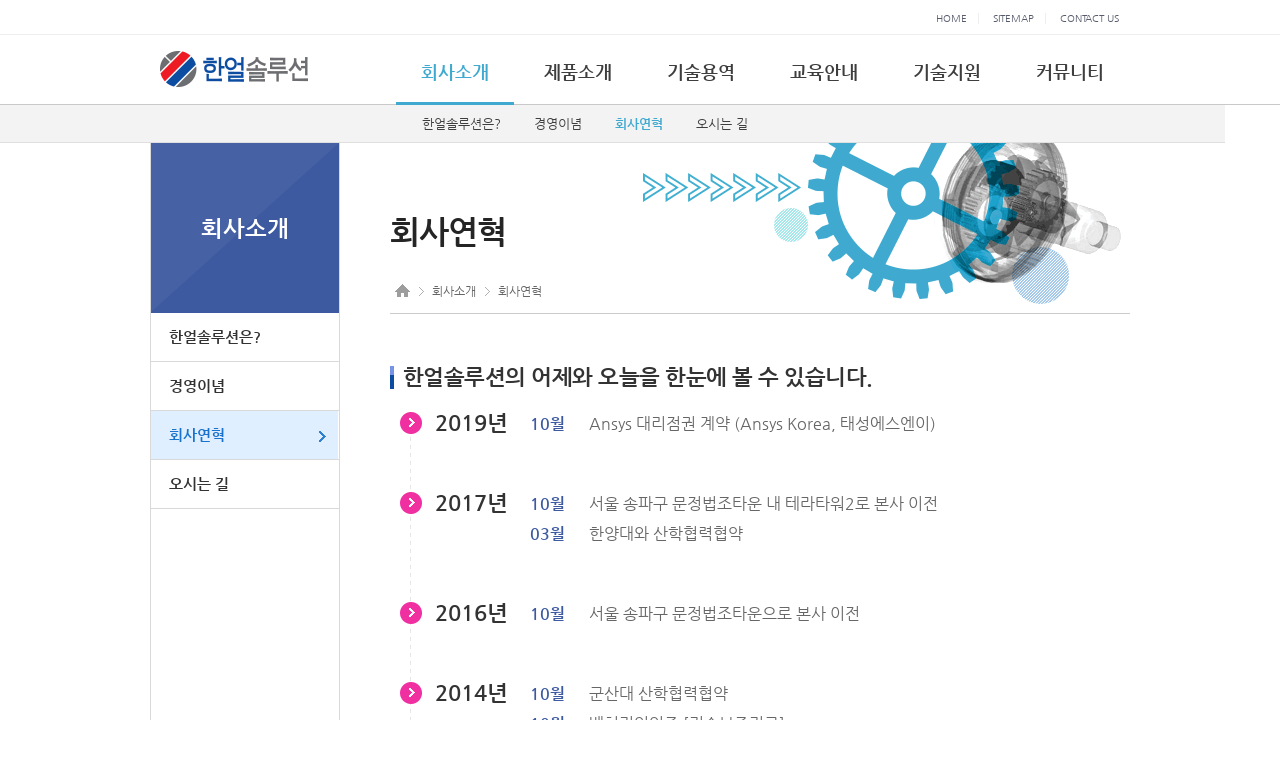

--- FILE ---
content_type: text/html
request_url: https://www.ihaneol.kr/company3.html?1700565897
body_size: 3287
content:
<!DOCTYPE html>
<html><head>
<meta http-equiv="Content-Type" content="text/html; charset=utf-8" />
<meta http-equiv="cache-control" content="no-cache">
<meta http-equiv="pragma" content="no-cache">
<meta http-equiv="expires" content="0" />
<meta http-equiv="X-UA-Compatible" content="IE=edge" />
<meta name="viewport" content="width=device-width, initial-scale=1, minimum-scale=1">

<!-- 검색에 표시할 페이지 설명 -->
<meta name="description" content="CAE 제품공급, 해석용역, DAFUL, PIAnO, AFDEX, CAE, 동역학, 구조, 동적구조, 단조 해석, 동해석, 최적화">

<title>한얼솔루션</title>
<!--[if lt IE 9]>
<script src="http://html5shim.googlecode.com/svn/trunk/html5.js"></script>
<script src="https://css3-mediaqueries-js.googlecode.com/svn/trunk/css3-mediaqueries.js"></script>
<![endif]-->
<link rel="stylesheet" type="text/css" href="/css/common.css?1768755616">
<link rel="stylesheet" type="text/css" href="/css/meanmenu.css" media="all" />
<link rel="stylesheet" type="text/css" href="/css/jquery.bxslider.css" />
<link rel="stylesheet" type="text/css" href="/css/tab.css" />
<script src="/js/jquery-1.8.3.min.js"></script>
<script type="text/javascript" src="/js/jquery-ui.min.js"></script>
<script type="text/javascript" src="/js/jquery.slimscroll.min.js"></script>
<script type="text/javascript" src="/js/jquery.meanmenu.js"></script>
<script type="text/javascript" src="/js/jquery.bxslider.js"></script>
<script type="text/javascript" src="/js/jquery.backgroundSize.js"></script>
<script type="text/javascript" src="/js/common2.js"></script>
<script type="text/javascript" src="/js/popup.js"></script>
<script type="text/javascript">
jQuery(document).ready(function () {
  $('.bxslider').bxSlider({
	auto: true,
	autoHover: true,
	pause: 2000
  });
  $('#mainvisual ul li').css({backgroundSize:"cover"});
});
</script>
<script language="JavaScript">
  <!--
  function setCookie( name, value, expiredays ) { 
   var todayDate = new Date(); 
    todayDate.setDate( todayDate.getDate() + expiredays ); 
    document.cookie = name + "=" + escape( value ) + "; path=/; expires=" + todayDate.toGMTString() + ";" 
   } 

  function closePop() { 
   if ( document.pop_form.chkbox.checked ){ 
    setCookie( "maindiv", "done" , 1 ); 
   } 
   document.all['pop'].style.visibility = "hidden";
  }
  //-->  
</script>




<style>
 #pop{ background:#fff;
  width:569px;  
  position:absolute; top:30px; left:45px; text-align:center; 
  border:1px solid #ccc; z-index:200000000}
 .close { display:block; position:relative; height:39px; background:#0949a0; text-align:right; width:100%}
 .close > # { display:inline-block; position:absolute; top:0; right:0}
 .close div{ display:inline-block; vertical-align:middle;}
 #check{font-size:12px; font-family:'돋움'; padding-left:70px;}
 #close{font-size:13px;  font-weight:bold;}




</style>
</head>

<body oncontextmenu="return false" onselectstart="return false" ondragstart="return false">



<div id="wrap">








  <h1><a href="/index.html?1768755616"><img src="/images/common/logo.gif" alt="Home"></a></h1>
  <header id="header">
    <ul id="toplink">
      <li><a href="/index.html?1768755616">HOME</a></li>
      <li><a href="/sitemap.html?1768755616">SITEMAP</a></li>
      <li><a href="/company4.html?1768755616">CONTACT US</a></li>
          </ul>

    <nav id="nav">
      <ul id="topmenu">
        <li><a href="/company1.html?1768755616">회사소개</a>
          <ul class="menu1">
            <li><a href="/company1.html?1768755616">한얼솔루션은?</a></li>
            <li><a href="/company2.html?1768755616">경영이념</a></li>
            <li><a href="/company3.html?1768755616">회사연혁</a></li>
            <li><a href="/company4.html?1768755616">오시는 길</a></li>
          </ul>
        </li>
        <li><a href="/product1.html?1768755616">제품소개</a>
          <ul class="menu2">
            <li><a href="/estimate.html?1768755616">견적문의</a></li>
            <li><a href="/product1.html?1768755616">Ansys Motion</a></li>
            <li><a href="/product4.html?1768755616">ANSYS</a></li>
            <li><a href="/product2.html?1768755616">PIAnO</a></li>
            <li><a href="/product3.html?1768755616">AFDEX</a></li>
          </ul>
        </li>
        <li><a href="/tech1.html?1768755616">기술용역</a>
          <ul class="menu3">
            <li><a href="/tech1.html?1768755616">해석기술</a></li>
            <li><a href="/tech2.html?1768755616">통합설계</a></li>
          </ul>
        </li>
        <li><a href="/bbs/board.php?bo_table=calendar&1768755616">교육안내</a>
          <ul class="menu4">
            <li><a href="/bbs/board.php?bo_table=calendar&1768755616">교육일정</a></li>
            <li><a href="/education2.html?1768755616">교육과정소개</a></li>
            <li><a href="/bbs/write.php?bo_table=request&1768755616">교육참가신청</a></li>
          </ul>        
        </li>
        <li><a href="/support1.html?1768755616">기술지원</a></li>
        <li><a href="/community.html?1768755616">커뮤니티</a></li>
      </ul>
    </nav>
  </header>
  <div class="spaceie7"></div>
<script type="text/javascript">
jQuery(document).ready(function () {
  $.initmenu(1,3);
});
</script>
  <div id="subContent">
    <div id="subNavWrap">
      <h2></h2>
      <ul>
        <li><a href="company1.html?1768755616">한얼솔루션은?</a></li>
        <li><a href="company2.html?1768755616">경영이념</a></li>
        <li><a href="company3.html?1768755616">회사연혁</a></li>
        <li><a href="company4.html?1768755616">오시는 길</a></li>
      </ul>
    </div>

    <div id="contentWrap">

      <div id="subhead" class="s_visual1">
	        <h3>회사연혁</h3>
        <ul>
          <li><img src="images/common/linemap_home.gif" alt="홈" /></li>
          <li>회사소개</li>
          <li>회사연혁</li>
        </ul>
      </div>

      <div id="content">
        <h4><span>한얼솔루션의 어제와 오늘을 한눈에 볼 수 있습니다.</span></h4>
      <div class="history">


        <!--2017-->
        <dl>
            <dt class="year">2019년</dt>            
            <dd class="month">
                <dfn>10월</dfn>
                <span>Ansys 대리점권 계약 (Ansys Korea, 태성에스엔이)</span>
            </dd>          
		</dl>       
        <!--2017-->
        <dl>
            <dt class="year">2017년</dt>            
            <dd class="month">
                <dfn>10월</dfn>
                <span>서울 송파구 문정법조타운 내 테라타워2로 본사 이전</span>
            </dd>  
            <dd class="month">
                <dfn>03월</dfn>
                <span>한양대와 산학협력협약</span>
            </dd>            
		</dl>
       
       
        <!--2016-->
        <dl>
            <dt class="year">2016년</dt>            
            <dd class="month">
                <dfn>10월</dfn>
                <span>서울 송파구 문정법조타운으로 본사 이전</span>
            </dd>            
		</dl>
        
        

        <!--2014-->
        <dl>
            <dt class="year">2014년</dt>            
            <dd class="month">
                <dfn>10월</dfn>
                <span>군산대 산학협력협약</span>
            </dd>            
            <dd class="month">
                <dfn>10월</dfn>
                <span>벤처기업인증 [기술보증기금]</span>
            </dd>
            <dd class="month">
                <dfn>10월</dfn>
                <span>한경대 산학협력협약</span>
            </dd>
		</dl>
        <!--2012-->
        <dl>
            <dt class="year">2012년</dt>            
            <dd class="month">
                <dfn>03월</dfn>
                <span>AFDEX 대리점권 계약 (MFRC사)</span>
            </dd>            
            <dd class="month">
                <dfn>03월</dfn>
                <span>가천대 산학협력협약</span>
            </dd>
		</dl>
        <!--2010-->
        <dl>
            <dt class="year">2010년</dt>            
            <dd class="month">
                <dfn>03월</dfn>
                <span>연구개발서비스업 등록 [교육과학기술부, 한국연구개발서비스협회]</span>
            </dd>            
            <dd class="month">
                <dfn>03월</dfn>
                <span>소프트웨어사업자 등록 [지식경제부, 한국소프트웨어산업협회]</span>
            </dd>
            <dd class="month">
                <dfn>03월</dfn>
                <span>현대기아자동차 기술협력업체 등록</span>
            </dd>
            <dd class="month">
                <dfn>02월</dfn>
                <span>기업부설연구소 인증 [교육과학기술부, 산기협]</span>
            </dd>
            <dd class="month">
                <dfn>01월</dfn>
                <span>PIAnO 대리점권 계약 (Pidotech사)</span>
            </dd>
            <dd class="month">
                <dfn>01월</dfn>
                <span>DAFUL 총판권 계약 (Virtual Motion사)</span>
            </dd>
            <dd class="month">
                <dfn>01월</dfn>
                <span>기업부설연구소 설립</span>
            </dd>
		</dl>
        <!--2009-->
        <dl>
            <dt class="year">2009년</dt>            
            <dd class="month">
                <dfn>12월</dfn>
                <span>㈜한얼솔루션 법인 설립 (경기도 성남시)</span>
            </dd>            

		</dl>
        
        
        
        
      </div>
      </div>

    </div>
  </div>
  
  <div id="footer">
    <div class="footerbtn">
      <div class="btnForum"><a href="http://cafe.daum.net/dafulforum" target="_blank">한얼 카페<img src="/images/main/btn_go1.gif"></a></div>
      <div class="btnBlog"><a href="https://haneolsolution-ansysmotion.tistory.com/" target="_blank">한얼 블로그<img src="/images/main/btn_go2.gif"></a></div>
      <div class="btnBlank"></div>
      <div class="btnSite">RELATED SITES<img src="/images/main/btn_selarrow.gif">
        <ul>
          <li><a href="http://cafe.daum.net/dafulforum" target="_blank">한얼 카페</a></li>
          <li><a href="https://haneolsolution-ansysmotion.tistory.com/" target="_blank">한얼 블로그</a></li>
          <li><a href="https://www.ansys.com/ko-kr/products/structures/ansys-motion" target="_blank">Ansys Motion</a></li>
          <li><a href="https://www.pidotech.com/" target="_blank">PIDOTECH</a></li>
          <li><a href="http://afdex.com/" target="_blank">MFRC</a></li>
        </ul>
      </div>
    </div>
    <div class="copyright">
      <h3><img src="/images/main/footer_logo.gif" /></h3>
      <p>05854 서울특별시 송파구 송파대로 201 테라타워2 B동 705, 706호 (문정동) / TEL : 070-8666-4295~9 / FAX : 031-629-6110<br>
      상호 : (주)한얼솔루션 / 사업자등록번호 : 129-86-40608 / 대표 : 양경덕<br>
      <span>COPYRIGHT(C) HANEOL SOLUTION. ALL RIGHTS RESERVED.</span></p>
    </div>
  </div>

</div>

</body>
</html>

--- FILE ---
content_type: text/css
request_url: https://www.ihaneol.kr/css/common.css?1768755616
body_size: 9060
content:
@charset "utf-8";



/* 나눔고딕 웹폰트 설정 */

@font-face {

  font-family: 'Nanum Gothic';

  font-style: normal;

  font-weight: 700;

  src: url(../font/NanumGothic-Bold.eot);

  src: url(../font/NanumGothic-Bold.eot?#iefix) format('embedded-opentype'),

       url(../font/NanumGothic-Bold.woff2) format('x-woff2'),

       url(../font/NanumGothic-Bold.woff) format('woff'),

       url(../font/NanumGothic-Bold.ttf) format('truetype');

}

@font-face {

  font-family: 'Nanum Gothic';

  font-style: normal;

  font-weight: 400;

  src: url(../font/NanumGothic-Regular.eot);

  src: url(../font/NanumGothic-Regular.eot?#iefix) format('embedded-opentype'),

       url(../font/NanumGothic-Regular.woff2) format('x-woff2'),

       url(../font/NanumGothic-Regular.woff) format('woff'),

       url(../font/NanumGothic-Regular.ttf) format('truetype');

}

@font-face {

  font-family: 'Nanum Gothic';

  font-style: normal;

  font-weight: 800;

  src: url(../font/NanumGothic-ExtraBold.eot);

  src: url(../font/NanumGothic-ExtraBold.eot?#iefix) format('embedded-opentype'),

       url(../font/NanumGothic-ExtraBold.woff2) format('x-woff2'),

       url(../font/NanumGothic-ExtraBold.woff) format('woff'),

       url(../font/NanumGothic-ExtraBold.ttf) format('truetype');

}



* {font-family:'Nanum Gothic'; margin: 0; padding: 0; outline: 0; }



/** * Eric Meyer's Reset CSS v2.0 (http://meyerweb.com/eric/tools/css/reset/) * http://cssreset.com */

html, body, div, span, applet, object, iframe,h1, h2, h3, h4, h5, h6, p, blockquote, pre,a, abbr, acronym, address, big, cite, code,del, dfn, em, img, ins, kbd, q, s, samp,small, strike, strong, sub, sup, tt, var,b, u, i, center,dl, dt, dd, ol, ul, li,fieldset, form, label, legend,table, caption, tbody, tfoot, thead, tr, th, td,article, aside, canvas, details, embed, figure, figcaption, footer, header, hgroup, menu, nav, output, ruby, section, summary,time, mark, audio, video { margin: 0; padding: 0; border: 0; font-size: 100%; font: inherit; vertical-align: baseline; font-family:'Nanum Gothic'; }



/* HTML5 display-role reset for older browsers */

article, aside, details, figcaption, figure, footer, header, hgroup, menu, nav, section { display: block;}

body { line-height: 1;}

ol, ul { list-style: none;}

blockquote, q { quotes: none;}

blockquote:before, blockquote:after,q:before, q:after { content: ''; content: none;}

table { border-collapse: collapse; border-spacing: 0;}

body { color: #e5e5e5; font-size: 12px; background:#fff;}

h1, h2 { font-weight: 300; margin:0 0 15px 0;}

#wrap > h1 {font-size: 36px; letter-spacing: -1px; line-height: 100%; }



h2 {font-size: 24px;}

p {margin: 0 0 15px 0;}

a {color: #3e3e3e; text-decoration:none}

label { vertical-align:middle;}

.clear { clear:both; }



html { -webkit-text-size-adjust: none; -webkit-font-smoothing: aliased;}



.fclear:after { content:" "; height:0; display:block; visibility:hidden; clear:both; }

* html .fclear { height:1%; }

.fclear { display:block; min-height:1%;}









#wrap { width:100%; height:100%; overflow:hidden;}

#wrap > h1 { position:fixed; left:50%; top:51px; width:148px; margin-left:-480px; z-index:1000000;}

#header { position:fixed; left:0; top:0; width:100%; border-bottom:1px solid #c9c9c9; height:67px; z-index:1000; background: url(../images/common/header_line.gif) repeat-x #fff; padding-top:37px;}

#toplink { width:980px;  text-align:right; margin:-36px auto 0;}

#toplink li {display:inline-block; zoom:1; *display:inline; margin:0; padding:0; height:35px; line-height:35px; vertical-align: middle; font-size:10.3px; }

#toplink li a { color:#555b6b; border-right:1px solid #eee; padding:0 11px; margin:0; text-decoration:none;}

#toplink li a:hover { color:#3fa9d0;}

#toplink li:last-child a { border-right:none;}

#header #nav { width:980px; margin:16px auto 0; position:relative;}

/*#header #nav #cssmenu { position:absolute; right:0; top:0;}*/

#header #nav #topmenu {position:absolute; right:0; top:10px; height:80px;}

#header #nav #topmenu > li { display:inline-block; zoom:1; *display:inline; margin:0; padding:0; vertical-align:top; border:1px solid #fff;}

#header #nav #topmenu > li > a { text-decoration:none; padding:10px 25px 20px; font-size:18px; font-weight:bold; *line-height:22px; }

#header #nav #topmenu > li > a.menuon { color:#3fa9d0; border-bottom:4px solid #3fa9d0;}

/*#header #nav #topmenu > li ul { display:none;}*/

#header #nav #topmenu > li > ul { display:none; position:fixed; left:0; top:105px; width:100%; height:37px; border-bottom:1px solid #dfdfdf; background:#f3f3f3; text-align:center;}

#header #nav #topmenu > li > ul > li { display:inline-block; zoom:1; *display:inline; font-size:13px; height:37px; line-height:37px;text-align:center;}

#header #nav #topmenu > li > ul > li a { font-size:13px; font-weight:normal; text-decoration:none; padding:0 15px;}

#header #nav #topmenu > li > ul > li a:hover { color:#3fa9d0; font-weight:bold;}

#header #nav #topmenu > li > ul > li > a.on { color:#3fa9d0; font-weight:bold;}

/*교육안내 서브 메뉴*/
.menu1{margin-left:-55px;}
.menu2{padding-left:60px;}
.menu4{padding-left:186px}
.menu3{padding-left:60px}



#mainvisual { margin:105px 0 0; height:630px; background:url(../images/main/mainvisual_bg.jpg) no-repeat center top;}

#mainvisual ul { }

#mainvisual ul li { background:url(../images/main/mainvisual_p1_bg.png) no-repeat; background-size:contain; position:absolute;}

#mainvisual ul li:first-child {padding:1px 12px 12px 1px; left:50%; margin-left:-656px; top:260px;}

#mainvisual ul li:first-child + li {padding:0 10px 10px 0; left:50%; margin-left:-400px; top:140px;}

#mainvisual ul li:first-child + li + li {padding:0 6px 6px 0; left:50%; margin-left:-192px; top:298px;}



#mainvisual ul li img { margin:1px 0 0 1px;}

#mainvisual p { font-size:62px; font-weight:800; color:#000; position:absolute; top:275px; left:50%; width:460px; }

#mainvisual p.small { font-size:28px; font-weight:600; color:#0c4da2; position:absolute; top:345px; left:50%; margin-left:106px; width:350px; *width:400px;}



#maincontent { background:#f2f2f2; height:317px; font-size:0; *padding-bottom:90px;}

#maintile { width:735px; position:absolute; top:505px; left:50%; margin-left:-367px;}

#maintile > div {display:inline-block; zoom:1; *display:inline; margin:0; padding:0; width:245px; height:230px; vertical-align:top; }

#maintile .productwrap { width:490px; height:230px; overflow:hidden; padding:0;}

#maintile .productwrap h3 { background:#e9ebee; color:#283c7b; font-weight:bold; height:33px; padding-left:17px; line-height:33px; font-weight:bold; font-size:16px; }

#maintile .noticewrap { font-size:12px; background:#797986;}

#maintile .noticewrap h3 { color:#fff; font-size:20px; font-weight:bold; margin:40px 0 0 25px; width:195px; position:relative; text-align:left;}

#maintile .noticewrap h3 span { font-size:10px; font-weight:normal; position:absolute; right:0; top:7px;}

#maintile .noticewrap h3 span img { vertical-align:middle;}

#maintile .noticewrap ul { margin:30px 0 0 27px;}

#maintile .noticewrap ul li { background:url(../images/main/bl_notice.gif) no-repeat 0 5px; padding-left:7px; padding-bottom:13px; text-align:left;width:200px; text-overflow:ellipsis; overflow:hidden; white-space:nowrap;}

#maintile .noticewrap ul li a { font-size:12px; text-decoration:none; letter-spacing:-0.3px; }

#maintile .noticewrap ul li a:link, #maintile .noticewrap ul li a:visited {color:#b6b6bc; text-decoration:none; }

#maintile .noticewrap ul li a:active, #maintile .noticewrap ul li a:hover {color:#fff; text-decoration:underline; }

#maintile .noticewrap #subjectload { width:1px; height:1px; overflow:hidden; font-size:0;}

#maintile .blank { display:none;}

#footer { background:#5e5e69; height:138px; font-size:0;}

#footer .footerbtn { width:980px; margin:0 auto;}

#footer .footerbtn div { height:39px; width:245px; display:inline-block; zoom:1; *display:inline; vertical-align:top; text-align:right; background:#4f4f59; }

#footer .footerbtn div > a { height:39px; line-height:39px;padding:0 14%; width:72%; display:inline-block; zoom:1; *display:inline; font-size:15px; color:#fff; font-weight:bold; text-decoration:none; margin:0 auto; text-align:left;}

#footer .footerbtn div a img { vertical-align:middle; float:right; margin-top:10px; *margin-top:-30px; }

#footer .footerbtn div.btnForum { background:#ed1c24;}

#footer .footerbtn div.btnBlog { background:#3fa9d0;}

#footer .footerbtn div.btnSite { background:#000000; float:right; font-size:13px; color:#b8b8b8; line-height:39px; text-align:left; text-indent:30px; cursor:pointer; position:relative; *margin-top:-39px;}

#footer .footerbtn div.btnSite img { float:right; margin:18px 20px 0 0; *margin-top:-22px;}

#footer .footerbtn div.btnSite ul { position:absolute; bottom:39px; left:0; background:#777784; width:100%; display:none;}

#footer .footerbtn div.btnSite ul li { border-bottom:1px solid #ccc;}

#footer .footerbtn div.btnSite ul li a {font-size:12px; font-weight:normal; padding:0; text-decoration:none; color:#fff; }



#footer .copyright { clear:both; width:980px; margin:20px auto 0;}

#footer .copyright h3 { float:left; width:167px;}

#footer .copyright p { float:left; color:#eeeeef; font-size:12px; line-height:17px; margin:0;}

#footer .copyright p span { color:#acacac; font-size:11px; display:inline-block; zoom:1; *display:inline; margin:4px 0 0 0; }



#subContent:after { content:" "; height:0; display:block; visibility:hidden; clear:both; }

* html #subContent { height:1%; }

#subContent { display:block; min-height:1%; width:980px; margin:142px auto 0; border-left:#d9d9d9 solid 1px; border-top:1px solid #d9d9d9;}



#subContent #subNavWrap { width:188px; float:left;}

#subContent #subNavWrap h2 { background-image: url(../images/common/subNav_bg.gif); background-repeat:no-repeat; background-size:100% 100%; width:100%; height:170px; line-height:170px; text-align:center; color:#fff; font-weight:bold; font-size:23px; margin:0;}

#subContent #subNavWrap ul { margin:0; padding:0; width:100%;}

#subContent #subNavWrap ul li { width:100%; border-bottom:1px solid #d9d9d9;}

#subContent #subNavWrap ul li a:link, #subContent #subNavWrap ul li a:visited { display:inline-block; zoom:1; *dispaly:inline; padding:15px 12% 15px 10%; font-size:15px; color:#333333; text-decoration:none; width:78%; font-weight:bold; line-height:18px;}

#subContent #subNavWrap ul li a:hover, #subContent #subNavWrap ul li a:active { color:#1972cd; font-weight:bold;}

#subContent #subNavWrap ul li.on a { background: url(../images/common/subNav_arrow.gif) 94% 55% #dfefff no-repeat; color:#1972cd; font-weight:bold;}

#subContent #contentWrap { float:left; width:740px; border-left:#d9d9d9 solid 1px; padding-left:50px; display:block;}

#subContent #contentWrap #subhead { position:relative; display:block; background-image:url(''); background-repeat:no-repeat; background-position:top right; background-size:100%; width:100%; height:170px; border-bottom:1px solid #cccccc;}



#subContent #contentWrap #subhead.s_visual1 { background-image:url(../images/common/subHead1.gif);}

#subContent #contentWrap #subhead.s_visual2 { background-image:url(../images/common/subHead2.gif);}

#subContent #contentWrap #subhead.s_visual3 { background-image:url(../images/common/subHead3.gif);}

#subContent #contentWrap #subhead.s_visual4 { background-image:url(../images/common/subHead4.gif);}

#subContent #contentWrap #subhead.s_visual5 { background-image:url(../images/common/subHead5.gif);}









#subContent #contentWrap #subhead h3 { position:absolute; top:72px; left:0; font-size:32px; color:#252525; font-weight:bold; letter-spacing:-1px;}

#subContent #contentWrap #subhead ul { position:absolute; top:142px; left:0; }

#subContent #contentWrap #subhead ul li { display:inline-block; zoom:1; *display:inline; background: url(../images/common/linemap_arrow.gif) right 2px  no-repeat; padding:0 14px 0 5px; color:#666666;}

#subContent #contentWrap #subhead ul li img { vertical-align:middle; margin-top:-3px;}

#subContent #contentWrap #subhead ul li:last-child { background:none; }

#subContent #contentWrap #content { margin:0 auto; padding:20px 0 60px !important; color:#333;}

#subContent #contentWrap #content h4 { margin:0 auto; font-size:22px; font-weight:bold; color:#3d59a0; margin-bottom:15px; line-height:35px; letter-spacing:-0.5px; margin-top:25px}

#subContent #contentWrap #content h4 > span { font-size:22px; font-weight:bold; color:#333333; margin-bottom:15px; line-height:32px; letter-spacing:-0.5px; background: url(../images/company/bullet_1.gif) 0 2px no-repeat; padding-left:13px}

.product_contents > .text > span {font-size: 18px;color: #3fa9d0;font-weight: bold;}

.product_list > dt {font-size: 14px;color: #333;margin-left: 0;line-height: 30px;padding-left: 10px;position: relative;background: url(../images/product/bullet_1.gif) 0 13px no-repeat;font-weight: bold;}



#subContent #contentWrap #content h5.productH5 { margin:35px 0 15px 15px;}

#subContent #contentWrap #content p { margin:0 auto; width:100%; font-size:14px; color:#3e3e3e; line-height:24px;}

#subContent #contentWrap #content p.sign {width:94%; margin:40px 0 30px 0; text-align:right; }

#subContent #contentWrap #content p.tt_comment {width:92%; color:#666; font-size:13px; line-height:20px; margin:0 auto; margin-bottom:15px; font-weight:mormal; background:#f9f9f9; padding:8px 15px; border:1px solid #efefef}





/*서브컨텐츠 기타*/

.greyline {width:100%; height:5px; background:#f5f5f5; margin:25px 0 }

.philosophy_img {text-align:center;}

.philosophy_img > img {width:75%; max-width:80%; margin:0 auto}



/*회사연혁*/

.history {background: url(../images/company/bullet_3.gif) 20px 0 repeat-y; padding-top:-25px}

#content > .history > dl {width:100%; position:relative; margin-bottom:50px; }

#content > .history > dl:after {display: block; content:""; clear: both;}

#content > .history > dl > dt { position:absolute; left:10px; top:3px;  font-size:22px; display:block; color:#333; font-weight:bold; background: url(../images/company/bullet_2.gif) 0 0 no-repeat; padding:0 25px 0 35px;}

#content > .history > dl > dt:after {display: block; content:""; clear: both;}

#content > .history > dl > dd {  margin-left:155px; text-indent:-30px; display:block; color:#666; font-size:16px; line-height:30px;padding-left:45px;}

#content > .history > dl > dd:after {display: block; content:""; clear: both;}

#content > .history> dl > .month > dfn { display:inline-block; width:auto; margin-right:20px; color:#3d59a0; font-weight:bold;}





/*오시는길*/

.location {width:100%;  background:#f5f5f5;}

.tbl_location {width:100%; max-width:740px;  font-size:0.65em; text-align:center; border-collapse:collapse; margin-top:50px; border-top:2px solid #5e5e5e}

.tbl_location th {padding:18px 18px; color:#fff; font-weight:bold; line-height:18px;}

.tbl_location th:last-child { border-right:none;}

.tbl_location td {padding:8px 18px;  background:#fff;border-right:1px solid #e6e6e6; border-bottom:1px solid #e6e6e6; text-align:left; line-height:1.5em; font-weight:bold; vertical-align:middle}

.tbl_location td:last-child {border-right:none}

.tbl_location .title { background:#eff5f8; font-weight:bold; color:#444; font-size:14px; text-align:center}

.tbl_location .contents { background:#fff; color:#777; font-size:14px; font-weight:normal}

.traffic1 { margin-top:40px; margin-bottom:15px; margin-left:15px}

.traffic1 > p { background: url(../images/company/bullet_bus.gif) 0 2px no-repeat; padding-left:35px; font-weight:bold; font-size:19px !important; color:#333; line-height:35px !important; vertical-align:middle}

.traffic1 > ul {font-size:14px !important; font-weight:normal; color:#777; line-height:20px; }

.traffic1 > ul > li { display:inline-block; text-indent:-10px; padding-left:50px}

.traffic2 { margin-top:20px; margin-bottom:50px; margin-left:15px}

.traffic2 > p { background: url(../images/company/bullet_car.gif) 0 2px no-repeat; padding-left:35px; font-weight:bold; font-size:19px !important; color:#333; line-height:35px !important; vertical-align:middle}

.traffic2 > ul {font-size:14px !important; font-weight:normal; color:#777; line-height:20px;}

.traffic2 > ul > li { display:inline-block; text-indent:-10px; padding-left:50px}

#haneolMap {border:1px solid #000; height:400px; margin:0; display:block; overflow:hidden;}



/*제품소개*/

.product_wrap { width:100%; margin:0 auto; padding:0; border-left:1px solid #efefef; border-right:1px solid #efefef}

.product_contents {width:97%; margin:0 auto; margin-bottom:50px;}

.product_contents > .text {width:60%;float:left; margin:0 auto; color:#666; font-size:12px; line-height:21px}

.product_contents > .text > span {font-size:18px; color:#3fa9d0; font-weight:bold}

.product_contents > .img {width:37%; float:right; border:1px solid #efefef; margin-right:10px}

.product_contents > .img > img {width:100%; height:auto}

.product_list {margin:0 auto; padding:0; border:0; margin-left:20px}

.product_list > dt {font-size:14px; color:#333; margin-left:0; line-height:30px ; padding-left:10px; position:relative; background: url(../images/product/bullet_1.gif) 0 13px no-repeat; font-weight:bold; *margin-top:20px}
.product_list > dd {font-size:12px ; margin-left:15px; line-height:16px; font-weight:normal; color:#777}
.product_list > dd > ul li { padding-left:10px; position:relative; background: url(../images/product/bullet_2.gif) 0 13px no-repeat; font-size:11px;}
.product_images {margin-left:12px; vertical-align:top}
.product_images2 {margin-left:12px;}
.product_images3 {width:100%; max-width: 571px}
.product_images4, .product_images5, .product_images6 {margin-left:12px;}
.product_wrap1 {width:50%; float:left}
.product_wrap2 {width:50%; float:right}



/*기술용역*/

.tech_list { margin:0 auto; font-weight:bold; font-size:16px; color:#666; margin-bottom:20px }

.tech_list > li { list-style:none; line-height:22px; background: url(../images/tech/bullet_1.gif) 0 8px no-repeat; padding-left:10px; vertical-align:middle}

.tech_img  {width:100%; text-align:left;}

.tech_img > img {width:40%; margin-right:15px; margin-bottom:15px; border:3px solid #dfefff}

.gallery2 {width:640px !important; margin:0 auto}




.bxslider2 > li > img { width:100%}



/*커뮤니티*/

.community_list {width:98%; text-align:left; margin:0 auto; font-weight:bold; font-size:15px; color:#3d59a0;  background: url(../images/community/img_community1_.gif) right bottom no-repeat #f9f9f9;  *background: url(../images/community/img_community1_.gif) right bottom no-repeat #f9f9f9; padding:30px 0; background-size:180px; }





.community_list > li { list-style:none; line-height:22px; background:url(../images/tech/bullet_1.gif) 20px 12px no-repeat; padding-left:30px; vertical-align:middle;}

.community_go {font-size:16px; color:#fff; background:#88a1e3;  padding:3px 10px; margin-left:10px}

.community_cotnents { color:#333; font-size:14px; padding-left:20px; line-height:18px; margin-bottom:20px; margin-top:-20px}

.community_list2 {width:98%; text-align:left; margin:0 auto; font-weight:bold; font-size:15px; color:#3d59a0; margin-bottom:20px; background: url(../images/community/img_community2_.gif) right bottom no-repeat #f9f9f9; *background: url(../images/community/img_community2_.gif) right bottom no-repeat #f9f9f9;padding:60px 0; background-size:170px; }

.community_list2 > li { list-style:none; line-height:22px; background:url(../images/tech/bullet_1.gif) 20px 12px no-repeat; padding-left:30px; vertical-align:middle;}



/*교육안내*/

.education_list {width:100%; text-align:left; margin:0 auto; font-weight:bold; font-size:15px; color:#666; margin-bottom:20px;padding:15px 0 0 20px;}

.education_list > li {ist-style:none; line-height:22px; background: url(../images/education/bullet_2.gif) 20px 8px no-repeat; padding-left:104px; vertical-align:middle; text-indent:-73px;}

.education_list > li > span {color:#777;}

.education_bullet { background:url(../images/education/bullet_1.gif) 0 0 no-repeat; padding-left:22px; line-height:20px; font-size:16px; font-weight:bold}

.line { border-top:1.5px dotted #ccc; width:90%}



.tbl_education { display:inline-table; width:100%; max-width:740px; margin:0 auto; border-collapse:collapse; border-top:2px solid #3080d2; color:#777; margin-bottom:30px; text-align:center}

.tbl_education th {padding:8px 6px;font-weight:bold; font-size:12px; border-collapse:collapse;background:#dfefff; font-weight:bold; color:#444; border-right:1px solid #d0dfe7; vertical-align: middle; white-space: nowrap}

.tbl_education td {padding:20px 6px;background:#fff; border-right:1px solid #e6e6e6; border-bottom:1px solid #e6e6e6;line-height:15px; font-weight:bold; vertical-align:middle;  border-collapse:collapse; font-size: 11px; white-space: nowrap; font-size: 14px; color: #333;}

.tbl_education td.grey_bg { background:#f8fafc;}

.tbl_education td.black {padding:10px 0 ;color:#3d59a0; font-size:14px}

.tbl_education td.left { text-align:left; padding-left:10px}


.tbl_education2 { display:none;width:100%; max-width:740px; margin:0 auto; border-collapse:collapse; border-top:2px solid #5e5e5e; color:#777; margin-bottom:30px; text-align:center}

.tbl_education2 th {padding:8px 10px;font-weight:bold; font-size:12px; border-collapse:collapse !; background:#eff5f8; font-weight:bold; color:#444; border-right:1px solid #d0dfe7;}

.tbl_education2 td {padding:4px 0 ;background:#fff; border-right:1px solid #e6e6e6; border-bottom:1px solid #e6e6e6;line-height:15px; font-weight:bold; vertical-align:middle;  border-collapse:collapse;}

.tbl_education2 td.grey_bg { background:#f8fafc;}

.tbl_education2 td.month { text-align:left}

.tbl_education2 td.title {padding:8px 10px;font-weight:bold; font-size:12px; border-collapse:collapse;background:#eff5f8; font-weight:bold; color:#444; border-right:1px solid #d0dfe7; text-align:center}



.tbl_education3 { display:none;width:100%; max-width:740px; margin:0 auto; border-collapse:collapse; border-top:2px solid #333; color:#777; margin-bottom:20px; text-align:center}

.tbl_education3 th {font-weight:bold; font-size:12px; border-collapse:collapse;background:#eff5f8; font-weight:bold; color:#444; border-right:1px solid #d0dfe7;}

.tbl_education3 td {padding:6px 10px; background:#fff; border-right:1px solid #e6e6e6; border-left:1px solid #e6e6e6; border-bottom:1px solid #e6e6e6;line-height:15px; font-weight:normal; vertical-align:middle;  border-collapse:collapse;}

.tbl_education3 td span { display:inline-block;}

.tbl_education3 td.grey_bg { padding:8px 10px;background:#f8fafc; font-size:14px; font-weight:bold;}

.tbl_education3 td.black {color:#3d59a0}

.tbl_education3 td.month { text-align:left}

.tbl_education3 td.title {padding:10px 10px;font-weight:bold; font-size:16px; border-collapse:collapse;background:#dfefff; font-weight:600; color:#444; border-right:1px solid #d0dfe7; text-align:center}
.tbl_education3 td.title strong {font-weight: 800}
.tbl_education3 td span { font-weight:bold; padding:0 10px;}


.tbl_education4 td p { padding:0 10px !important; color: #666 !important; font-weight: normal !important;font-size: 12px !important; text-align: left !important; line-height: 1.4 !important; width: auto !important;}
.tbl_education4 td strong {font-weight:bold; color: #333;}
/*사이트맵*/

.sitemap {width:30%; margin:30px 10px 30px 10px; display:inline-block; *zoom:1; *display:inline; vertical-align:top; text-align:center}

.sitemap > p { /*background:url(../images/common/bullet_1.gif) left bottom no-repeat #f6f6f6*/ background:#f6f6f6; border-top:2px solid #7794e4; height:32px; border-bottom:1px solid #ddd; font-weight:bold; font-size:20px; color:#333; margin:0 auto; padding-top:5px}

.sitemap > ul { margin:0 auto;}

.sitemap > ul > li { background:#fff; border-bottom:1px solid #ddd; font-size:13px; line-height:30px; color:#666}

.educationinfo {text-align:right; margin-top: 20px; color: #3d59a0;}
.educationinfo strong {font-weight:800; color: #fff; background: #3d59a0; border-radius:30px; padding: 5px 10px;  display: inline-block;}
.educationinfo > img {vertical-align: middle; margin-top: -2px;}

#ui-datepicker-div { position:absolute; left:-1000px;}







/*20151210 김지연작업*/

/*교육안내 > 교육과정소개*/

.product_contents2 {width:100%;}

.product_contents2 span {font-size:18px; color:#3fa9d0; font-weight:bold; line-height:30px; vertical-align:top; display:none; }

.product_contents2 .subfont {font-size:14px; color:#3b778c!important; font-weight:bold; margin-bottom:5px !important; display:inline-block !important; width:400px !important;  line-height:30px!important; margin-left:10px !important}

.text2 {width:100%; float:none}

.product_list4 {margin:0 auto; padding:0;  margin-left:20px; width:100%; vertical-align:top}

.product_list4 dt {font-size:14px; color:#333; margin-left:0; line-height:16px ; padding-left:10px; position:relative; background: url(../images/product/bullet_1.gif) 0 5px no-repeat; font-weight:bold; *margin-top:20px; display:inline-block; vertical-align:top; margin-bottom:10px}

.product_list4 dd {font-size:12px ; margin-left:15px; line-height:16px; font-weight:normal; color:#777; display:inline-block; vertical-align:top; margin-bottom:10px}


/*제품소개 >  DAFUL*/

 p.tt_comment {width:92%; color:#666; font-size:13px; line-height:20px; margin:0 auto; margin-bottom:15px; font-weight:mormal; background:#f9f9f9; padding:8px 15px; border:1px solid #efefef}




 





@media only screen and (max-width: 780px) {
	.ansyslist {width:49%;}
}

@media only screen and (max-width: 640px) {
	.ansyslist {width:100%; padding-bottom: 20px;height:auto;}
}

@media only screen and (max-width: 980px) {

/* 980px 이하 */

#wrap > h1 { position:fixed; left:20px; margin-left:0;}

#toplink { width:95%;}

#header #nav { width:95%; margin:16px auto 0; position:relative;}

/*#header #nav #cssmenu { position:absolute; right:0; top:0;}*/

#header #nav #topmenu {position:absolute; right:0; top:10px;}

#header #nav #topmenu > li { display:inline-block; zoom:1; *display:inline; margin:0; padding:0;}

#header #nav #topmenu > li > a { padding:10px 20px 22px; font-size:16px;}

#header #nav #topmenu > li > a:hover { color:#3fa9d0; border-bottom:4px solid #3fa9d0;}


#mainvisual { margin:105px 0 0; height:630px; background: url(../images/main/mainvisual_bg.jpg) no-repeat center top;}

#mainvisual ul li { background:url(../images/main/mainvisual_p1_bg.png) no-repeat; background-size:contain; position:absolute;}

#mainvisual ul li:first-child {padding:1px 12px 12px 1px; left:50%; margin-left:-486px; top:190px;}

#mainvisual ul li:first-child img { width:300px; height:auto;}

#mainvisual ul li:first-child + li {padding:0 10px 10px 0; left:50%; margin-left:-223px; top:145px;}

#mainvisual ul li:first-child + li img { width:200px; height:auto;}

#mainvisual ul li:first-child + li + li {padding:0 6px 6px 0; left:50%; margin-left:-210px; top:330px;}

#mainvisual ul li:first-child + li + li img { width:140px; height:auto;}

#mainvisual p { font-size:48px; top:275px; right:10%; left:auto; text-align:right; }

#mainvisual p.small { font-size:18px; top:345px; left:auto; right:10%;}



#maincontent { background:#f2f2f2; height:547px; font-size:0;}

#maintile { width:96%; position:absolute; top:504px; left:2%; margin-left:0; text-align:center;}

#maintile > div {display:inline-block; zoom:1; *display:inline; margin:0; padding:0; width:245px; height:230px; vertical-align:top; }

#maintile .productwrap { width:490px; height:230px; padding:0;}

#maintile .productwrap h3 { background:#e9ebee; color:#283c7b; font-weight:bold; height:33px; padding-left:17px; line-height:33px; font-weight:bold; font-size:16px; }

#maintile .noticewrap { font-size:12px; background:#797986;}

#maintile .noticewrap h3 { color:#fff; font-size:20px; font-weight:bold; margin:40px 0 0 25px; width:195px; position:relative;}

#maintile .noticewrap h3 span { font-size:10px; font-weight:normal; position:absolute; right:0; top:7px;}

#maintile .noticewrap h3 span img { vertical-align:middle;}

#maintile .noticewrap ul { margin:30px 0 0 27px;}

#maintile .noticewrap ul li { background:url(../images/main/bl_notice.gif) no-repeat 0 5px; padding-left:7px; padding-bottom:13px;}

#maintile .noticewrap ul li a { color:#b6b6bc; font-size:12px; text-decoration:none; letter-spacing:-0.3px;}

#maintile .blank { display:inline-block;}



#footer .footerbtn { width:100%;}

#footer .footerbtn div { width:25%;}

#footer .copyright { width:90%;}

#footer .copyright h3 { display:none;}

#footer .copyright p { float: none; text-align:center;}



#subContent { width:100%;}

#subContent #subNavWrap { width:20%;}

#subContent #contentWrap { width:74.5%; padding-left:5%; }

#subContent #contentWrap #content {width:90%;}

#subContent #contentWrap #content p { width:95%;}

#subContent #contentWrap #subhead { background-size:100% auto; background-position:40px 0;}

#subContent #contentWrap #content h4 { width:95%;}





.product_images { width:100%; margin:0 auto; }

.product_images2 {width:49%; margin:0; }

.product_images4 {width:24%; margin:0 auto;} /* 4개 */
.product_images5 {width:32%; margin:0 auto;}/* 3개 */
.product_images6 {width:49%; margin:0 auto;}/* 2개 */
/*

.product_images {margin-left:5px; width:48%}

.product_images2 {margin-left:5px; margin-top:-20px; margin-bottom:50px}

*/



/*사이트맵*/

.sitemap {width:45%; margin:10px 10px 30px 10px;}







}



@media only screen and (max-width: 780px) {

/* 780px 이하 */

#wrap > h1 { position:absolute; left:20px; top:6px; margin-left:0;}

#header { display:none;}

nav.mean-nav { width:100%; margin:0 0 !important; position:absolute !important;}



#mainvisual { margin:0 0 0; height:auto; padding-bottom:20px; background:url(../images/main/mainvisual_bg.jpg) no-repeat 62% top; background-size:auto 120%;}

#mainvisual ul { margin:0 auto; width:90%; padding-top:30px; padding-left:3%;}

#mainvisual ul li { background:url(../images/main/mainvisual_p1_bg.png) no-repeat; background-size:contain; position: relative; width:29%; display:inline-block; zoom:1; *display:inline; }

#mainvisual ul li:first-child {padding:0 1% 6px 0; margin:0; left:auto;; top:auto;}

#mainvisual ul li:first-child img { width:100%; height:auto;}

#mainvisual ul li:first-child + li {padding:0 1% 6px 0; margin:0; left:auto;; top:auto;}

#mainvisual ul li:first-child + li img { width:100%; height:auto;}

#mainvisual ul li:first-child + li + li {padding:0 1% 6px 0; margin:0; left:auto;; top:auto;}

#mainvisual ul li:first-child + li + li img { width:100%; height:auto;}

#mainvisual p { position:relative; font-size:50px; margin:20px auto 0; top:0; left:0; right:0; text-align:center; }

#mainvisual p.small { position:relative; margin:20px auto; font-size:18px; top:0; left:0; right:0; text-align:center;}





#maincontent {height:auto;}

#maintile { width:100%; position:relative; top:auto; left:auto; margin:0 auto !important; text-align:center; padding-bottom:50px;}

#maintile > div {display:inline-block; zoom:1; *display:inline; margin:0; padding:0; width:245px; height:230px; vertical-align:top;}

#maintile .productwrap { padding:30px 0 0;}

#maintile .productwrap h3 { background:#e9ebee; color:#283c7b; font-weight:bold; height:33px; padding-left:17px; line-height:33px; font-weight:bold; font-size:16px; }

#maintile .noticewrap { font-size:12px; background:#797986;}

#maintile .noticewrap h3 { color:#fff; font-size:20px; font-weight:bold; margin:40px 0 0 25px; width:195px; position:relative;}

#maintile .noticewrap h3 span { font-size:10px; font-weight:normal; position:absolute; right:0; top:7px;}

#maintile .noticewrap h3 span img { vertical-align:middle;}

#maintile .noticewrap ul { margin:30px 0 0 27px;}

#maintile .noticewrap ul li { background:url(../images/main/bl_notice.gif) no-repeat 0 5px; padding-left:7px; padding-bottom:13px;}

#maintile .noticewrap ul li a { color:#b6b6bc; font-size:12px; text-decoration:none; letter-spacing:-0.3px;}

#maintile .blank { display:none;}



#subContent { margin:0;}

#subContent #contentWrap #content h4 { width:95%; margin-top:30px}

#subContent #contentWrap #subhead { background-size:125% auto; background-position:-40px 0;}

#subContent #contentWrap #content {width:90%; padding:0; margin:0 auto; }

#subContent #contentWrap #content h5.productH5 { margin:35px 0 15px 0;}







#footer { height:auto; padding-bottom:20px;}

#footer .footerbtn { width:100%;}

#footer .footerbtn div { width:33.333333%;}

#footer .footerbtn div.btnForum a, #footer .footerbtn div.btnBlog a { text-align:center;}

#footer .footerbtn div.btnForum img, #footer .footerbtn div.btnBlog img { display:none;}

#footer .footerbtn .btnBlank { display:none;}

#footer .copyright { width:90%;}

#footer .copyright h3 { display:none;}

#footer .copyright p { float: none; text-align:center;}







/*제품소개*/

.product_contents {width:100%; text-align:center; margin:0 auto; margin-top:40px}

.product_contents > .text {width:100%;margin:0 auto;}

.product_contents > .text > span {font-size:18px; color:#3fa9d0; font-weight:bold}

.product_contents > .img {width:100%; margin:0 auto; margin-top:10px}

.product_contents > .img > img {width:100%; height:auto;}

.product_images { width:100%; margin:0 auto; }

.product_images3 {margin:0 auto}

	
.product_list { margin:0 auto;}

.product_list > dt {font-size:16px}



/*커뮤니티*/

.community_list {width:94%; background:url(../images/community/img_community1.gif) right bottom no-repeat #f9f9f9; padding:30px 0; background-size:170px; }

.community_list > li { background:url(../images/tech/bullet_1.gif) 20px 12px no-repeat; padding-left:35px;}

.community_cotnents {margin-top:-25px; margin-bottom:15px !important;}

.community_list2 {width:94%;background:url(../images/community/img_community2.gif) right bottom no-repeat #f9f9f9; padding:60px 0; background-size:170px; }

.community_list2 > li { background:url(../images/tech/bullet_1.gif) 20px 12px no-repeat; padding-left:35px;}

/*교육일정*/

.tbl_education { display:none; }

.tbl_education2 { display:inline-table;}

.tbl_education3 { display:inline-table;}

/*사이트맵*/

.sitemap {width:90%; margin:10px 10px 30px 10px;}



	.product_contents2 span {display: block;}
	.educationinfo > strong {display:block; width: 80%; max-width: 150px; margin: 0 auto 10px;}
	.educationinfo {text-align:center; line-height: 1.5 }

}





@media only screen and (max-width: 480px) {

/* 480px 이하 */

#wrap > h1 { position:absolute; left:7px; top:6px; margin-left:0;}

#mainvisual p { position:relative; font-size:40px; margin:20px auto 0; top:0; left:0; right:0; text-align:center; width:100%;}

#mainvisual p.small { position:relative; margin:20px auto; font-size:16px; top:0; left:0; right:0; text-align:center;width:100%;}

#maintile .productwrap { padding:30px 0 20px; width:100%; height:auto;}

#maintile .productwrap img { width:100%;} 

#footer .footerbtn div { width:50%; text-align:center;}

#footer .footerbtn div > a { padding:0; width:100%;}

#footer .footerbtn div.btnSite { display:none;}

#footer .footerbtn .btnBlank { display:none;}

#subContent #subNavWrap { display:none;}

#subContent #contentWrap { width:100%; margin:0 auto; padding:0}

#subContent #contentWrap #content { margin:0 auto; padding:0 0 20px !important}

#subContent #contentWrap #content p { width:90%;}

#subContent #contentWrap #content p.sign {width:89%;}

#subContent #contentWrap #content h4 { width:90%; margin-top:40px}

#subContent #contentWrap #subhead { background-size:120% auto; background-position:-75px 0;}



#subContent #contentWrap #subhead h3 {margin-left:20px}

#subContent #contentWrap #subhead ul {margin-left:17px;}





/*회사연혁*/

#content > .history {background:url(../images/company/bullet_3.gif)20px 0 repeat-y; padding-top:-25px}

#content > .history > dl {width:100%; position:relative; margin-bottom:50px; }

#content > .history > dl:after {display: block; content:""; clear: both;}

#content > .history > dl > dt { position:relative; font-size:30px; color:#333; font-weight:bold; background:url(../images/company/bullet_2.gif)0 0 no-repeat; padding:0 25px 0 35px; margin-bottom:15px}

#content > .history > dl > dt:after {display: block; content:""; clear: both;}

#content > .history > dl > dd {  margin-left:40px; text-indent:-40px; display:block; color:#666; font-size:16px; line-height:35px; padding-left:70px;}



#content > .history > dl > dd:after {display: block; content:""; clear: both;}

#content > .history > dl > .month > dfn { display:inline-block; width:auto; margin-right:15px; color:#3d59a0; font-weight:bold;}







/*기술용역*/

.tech_img > img {width:90%; margin-bottom:15px; border:3px solid #dfefff}

.tech_gallery {}

.tech_gallery > div{width:300px; height:140px}

.tech_gallery > div > img {width:300px;}



/*커뮤니티*/





.community_cotnents {width:90%; color:#333; font-size:14px; padding-left:20px; line-height:18px; margin-bottom:20px; margin-top:-20px}

.community_list { background:#f9f9f9; }

.community_list2 {background:#f9f9f9; padding:30px 0; }



/*오시는길*/

.tbl_location {width:100%; margin-top:20px !important}





/*교육일정*/

.table_comment {display:block; font-size:12px; color:#39F; font-weight:bold; text-align:left}







/*제품소개*/

.product_list > dt {font-size:16px; line-height:20px; margin:0 auto; margin-top:0 !important; background: url(../images/product/bullet_1.gif) 0 10px no-repeat; }
.tt5 {font-size:18px; line-height:25px; margin:0 auto; background: url(../images/product/bullet_3.gif) 0 7px no-repeat; padding-left:15px; margin-bottom: 10px !important;}
.product_contents {width:100%; text-align:center; margin:0 auto; margin-top:40px}

.product_contents > .text {width:100%;margin:0 auto;}

.product_contents > .text > span {font-size:18px; color:#3fa9d0; font-weight:bold}

.product_contents > .img {width:100%; margin:0 auto; margin-top:10px}

.product_contents > .img > img {width:100%; height:auto;}

.product_list {margin:0 auto; padding:0; border:0;}

.product_list > dd {font-size:12px }

.product_images { width:100%; margin:0 auto;}

.product_images2 {width:100%; margin:0 auto;}

.product_wrap1 {width:100%;}

.product_wrap2 {width:100%;}







/*사이트맵*/

.sitemap {width:90%; margin:10px 10px 30px 10px;}





}




/*************************** 20200115 ***************************/
/* 기술지원 */
.supportlist {width:100%;}
.supportlist > li {width:33.33333%; float:left; background: #1e6aa5; color:#fff; text-align:center; padding:20px 0;}
.supportlist > li:nth-child(1),.supportlist > li:nth-child(3) {background:#3fa9d0;}
.supportlist > li > img {display:block; margin:0 auto 10px;}
.supportlist > li p {font-size:1.2em; font-weight:700;  word-break: keep-all;}
.supportlist > li p, .supportlist > li p a {color:#fff !important;  }
.supportlist > li p span, .supportlist > li p span a {display:block; font-size:80%;font-weight:normal; color: rgba(255,255,255,.7) !important}

.supportstep {width:90%; background:#f4f4f4; text-align:center; padding:0 5% 40px;}
.supportstep> li {display:inline-block; width:25%; max-width:152px; vertical-align: top; padding:0 5%;}
.supportstep> li > img {display:block; width:100%; margin-bottom: 15px; }
.supportstep> li > p {color:#8197ce; font-size:1.15em !important; font-weight:600; margin-top: 15px; display: block; line-height: 1.3 !important;  word-break: keep-all;}
.supportstep> li > p strong {font-size:1.5em !important; font-weight:800; display: block;}
.supportstep> li:nth-child(3) {padding-right:0;}
.supportstep> li:nth-child(1) {padding-left:0;}
.supportstep> li:nth-child(1) p {color:#8197ce !important}
.supportstep> li:nth-child(2) p {color:#6278b1 !important}
.supportstep> li:nth-child(3) p {color:#2e498e !important}
.supportstep> li:nth-child(1):after {display:inline-block; vertical-align: middle; width:19; height: 32px; background: url(../images/support/step_01_bg.png) no-repeat; background-size:cover;}
.supportgo {display:block !important; margin:35px auto 0; width:auto !important; max-width:350px !important; height: 50px; line-height: 50px;  background:#1e387a; padding:0 25px; border-radius:3px; background-color:#2e498e; cursor: pointer;
animation: bgchange 1s infinite;
}
@keyframes bgchange { 0% {background: #2e498e;} 50% {background: #122966;} 100% {background: #2e498e;}}
@-webkit-keyframes bgchange {0%{background: #2e498e;} 100% {background: #122966;} 100% {background: #2e498e;}}
.supportgo a {color:#fff; font-size:1.4em !important; font-weight:bold; width:100%; display:block; }
.supportsteptt {color:#2e498e;text-align:center;background: #f4f4f4;line-height: 1.2;font-size: 2em;font-weight: 700;padding: 40px 5% 20px; word-break: keep-all; }
@media only screen and (max-width: 680px) {
	.supportlist > li > img { margin:0 auto 5px; width:50px; }
}


/* 제품소개 */
.tt5 {font-size:15px;color:#0c4da2;margin-left:0;line-height:30px;padding-left: 25px;position:relative;background: url(../images/product/bullet_3.gif) 10px 9px no-repeat;font-weight:bold; *margin-top:20px;}
.mt20 {margin-top:20px !important;}
.mt30 {margin-top:30px !important;}
.mb10 {margin-bottom:10px !important;}

/* ansys */
.ansysimg {width:100%;}
.ansyslist { width:32%;display:inline-block; vertical-align: top; height: 350px;border: 1px solid #ededed; margin-bottom: 20px;}
.ansyslist h3 {color:#fff; background: url(../images/product/ansys_bg03.jpg) no-repeat; background-size: cover; box-sizing: border-box; font-size:1.3em; line-height: 35px; height: 35px; font-weight:700; width:100%;  text-align:center;}
.ansyslist ul {margin-top: 15px;}
.ansyslist ul li {display:block !important; font-size:.9em; padding:5px 15px !important; color:#666; line-height: 1.3; letter-spacing: -.03em;}
.ansyslist ul li::before {content:"-"; display: inline-block; margin-right: 5px;}

.ansyslist2 h5 {color:#333; font-size:1.3em; line-height: 35px; height: 35px; font-weight:700;}
.ansyslist2 h5::before {content:"-"; display: inline-block; margin-right: 5px;}
.ansyslist2 ul {margin-top: 15px;}
.ansyslist2 ul li{ width:32%;display:inline-block !important; vertical-align: top; height: 230px;border: 1px solid #ededed; margin-bottom: 20px; box-sizing: border-box; background:#f9f9f9;  font-size:.9em;  line-height: 1.3; letter-spacing: -.03em; padding: 0 !important}
.ansyslist2 ul li strong {text-align:center; font-weight:bold; display: block; margin:0 auto; width:100%; color:#fff; font-size:1.4em; line-height: 2.5; background: url(../images/product/ansys_bg01.jpg) no-repeat; background-size: cover;}
.ansyslist2 ul li p {width:90% !important; margin:20px auto 0 !important; display: block; line-height: 1.4}


.ansyslist3 h5 {color:#333; font-size:1.3em; line-height: 35px; height: 35px; font-weight:700;}
.ansyslist3 h5::before {content:"-"; display: inline-block; margin-right: 5px;}
.ansyslist3 ul {margin-top: 15px;}
.ansyslist3 ul li{ width:32%;display:inline-block !important; vertical-align: top; height: 230px;border: 1px solid #ededed; margin-bottom: 20px; box-sizing: border-box; background:#fff;  font-size:.9em;  line-height: 1.3; letter-spacing: -.03em; padding: 0 !important}
.ansyslist3 ul li strong {text-align:center; font-weight:bold; display: block; margin:0 auto; width:100%; color:#000; font-size:1.4em; line-height: 2.5; background: url(../images/product/ansys_bg02.jpg) no-repeat; background-size: cover; border-bottom: 1px solid #ededed}
.ansyslist3 ul li p {width:90% !important; margin:20px auto 0 !important; display: block; line-height: 1.4}

/* 해석기술 테이블 */
.techtbl {width:100%;}
.techtbl th {background:#3fa9d0; color:#fff; text-align:center; padding:10px 5px;}
.techtbl td {background:#fff; color:#666; text-align:center; padding:10px 5px; border-right:1px solid #ededed; border-bottom:1px solid #ededed; line-height: 1.4; font-size:.9em;vertical-align: middle; }
.techtbl tr td:nth-child(1) {border-left:1px solid #ededed;}
.techtbl tr td:nth-child(2) {text-align:left;}
.techtbl tr:nth-child(2n) td{background-color: #f9f9f9;  }

/* 견적문의 */
.tbl_estimate table {width:100%; border-collapse: collapse; }
.tbl_estimate table th {width:20% !important; min-width:95px; color:#333 !important; font-weight:bold; font-size:14px; vertical-align:middle; padding:7px 13px;border:1px solid #e9e9e9;border-left:0;background:#f5f8f9;text-align:left }
.tbl_estimate table textarea, .tbl_estimate table .frm_input {border:1px solid #e4eaec;background:#f7f7f7;color:#000;vertical-align:middle;line-height:2em; width:50%; box-shadow:inset 0 0 0 #fff !important; padding:4px 5px; font-weight:normal !important;}
.tbl_estimate table .frm_select {border:1px solid #e4eaec;background:#f7f7f7;color:#000;vertical-align:middle;line-height:2em; width:25%; height: 2em;}
.tbl_estimate table {height:22px}
.tbl_estimate table textarea {width:98%;height:100px; padding:2px 2px 3px}
.tbl_estimate table a {text-decoration:none}
.tbl_estimate table .frm_file {display:block;margin-bottom:5px}
.tbl_estimate table .frm_info {display:block;padding:0 0 5px;line-height:1.4em}
.tbl_estimate table td {padding:7px 10px;border-top:1px solid #e9e9e9;border-bottom:1px solid #e9e9e9;background:transparent}
.tbl_estimate table .w100 {width:100%;}
.tbl_estimate table .frm_input_tel {width:50px !important;}
.tbl_estimate table select {padding: 7px 5px !important; border:1px solid #e4eaec;}

#captcha {display:inline-block;position:relative}
#captcha legend {position:absolute;margin:0;padding:0;font-size:0;line-height:0;text-indent:-9999em;overflow:hidden}
#captcha #captcha_img {width:100px;height:41px;border:1px solid #e9e9e9}
#captcha #captcha_mp3 {position:absolute;top:0;left:101px;;margin:0;padding:0;width:23px;height:22px;border:0;background:transparent;vertical-align:middle;overflow:hidden;cursor:pointer}
#captcha #captcha_mp3 span {position:absolute;top:0;left:0;width:23px;height:22px;background:url('../plugin/kcaptcha/img/sound.gif')}
#captcha #captcha_reload {position:absolute;top:21px;left:101px;margin:0;padding:0;width:23px;height:22px;border:0;background:transparent;vertical-align:middle;overflow:hidden;cursor:pointer}
#captcha #captcha_reload span {position:absolute;top:0;left:0;width:23px;height:22px;background:url('../plugin/kcaptcha/img/reload.gif')}
#captcha #captcha_key {margin:0 0 0 25px;padding:0 5px;width:70px !important; height:41px;border:1px solid #b8c9c2;background:#f7f7f7;font-size:1.333em;font-weight:bold;text-align:center;line-height:2.8em; vertical-align:top}
#captcha #captcha_info {display:block;margin:5px 0 0;font-size:0.95em;letter-spacing:-0.1em; color:#999}



/* 개인정보취급방침 */
.policywrap { width: 100%;background:#f9f9f9;border: 1px solid #ededed;padding:5%;word-break: keep-all;margin: 20px 0 10px;box-sizing: border-box;height: 150px;overflow-y: scroll;}
.policywrap h3 {text-align:center; font-size:16px; font-weight:bold; line-height: 2.2; color:#333 !important;}
.policywrap .intro_policy {background:#fff; color:#333; margin:20px 0; padding: 5%; line-height: 1.5; font-size:12px; border: 1px solid #ededed;  }
.policy h4 {color:#333 !important; font-size:14px !important; font-weight:bold !important; line-height: 2.2 !important;}
.policy > p {font-size:12px !important;color:#666 !important; line-height: 1.5 !important}
.policy > ul  {margin:20px 10px;}
.policy > ul li {font-size:11px !important; color:#666; line-height: 1.5 !important;}
.policy > ul li > strong {font-size:11px !important; color:#666; line-height: 1.6 !important; font-weight:bold;}
.policy > ul li > p {font-size:11px !important; color:#666 !important; line-height: 1.5 !important; font-weight:normal; padding-left: 15px; }
.policy table {width:90%; margin:10px auto; background:#fff; border:1px solid #ededed;}
.policy table th {font-weight:bold; color:#333; }
.policy table td, .policy table th { padding:8px 5px;font-size:11px; border-bottom: 1px solid #ededed; border-right: 1px solid #ededed;}
.policy table td p { font-size:11px !important; color:#666}
.policycomment {font-size:12px !important; line-height: 1.5 !important; color:#999 !important; width:100%;}
.policyradio {font-size:14px; font-weight:bold; color:#666; margin-top: 5px; display:block;}
.policyradio > input {width:13px; height:13px; vertical-align: middle; }
.policywrap_btn { margin:20px auto 50px;text-align:center;}
.policywrap_btn > a {width:40%; max-width:200px !important; height:30px; line-height: 30px; display:inline-block; text-align:center; color:#fff}
.policywrap_btn .btn_submit {background:#0c4da2; width:40%; max-width:200px !important; height:30px; display:inline-block; text-align:center; color:#fff}
.policywrap_btn .btn_cancel {background:#333; padding:0; border:0; }


@media only screen and (max-width: 980px) {
	.ansyslist, .ansyslist2 ul li, .ansyslist3 ul li{ width:48%}	
}
@media only screen and (max-width: 780px) {
	.ansyslist ul {margin-top:10px; margin-bottom:10px;}
	.ansyslist ul li {display:inline-block !important}
	.ansyslist, .ansyslist2 ul li, .ansyslist3 ul li{ width:100%; height:auto;}
	.ansyslist2 ul li p, .ansyslist3 ul li p {margin:10px auto !important}
	.supportsteptt {font-size: 16px;}

}

@media only screen and (max-width: 480px) {
	.tbl_estimate table {width:90%; margin:30px auto;}
	.policywrap, .policycomment, .policyradio {width:90%; margin:15px auto 0;}
	.tbl_estimate table textarea, .tbl_estimate table .frm_input {width:100% ;}
	.tbl_estimate table .frm_select {width:49%;}
	
}




--- FILE ---
content_type: text/css
request_url: https://www.ihaneol.kr/css/tab.css
body_size: 535
content:


ul.tab {padding:0; margin-top:20px;}
ul.tab li {	list-style-type:none; display:inline-block; *zoom:1; *display:inline; width:20%; height:35px; float:left; font-size:1em; border-collapse:collapse;}
ul.tab li:last-child {border-right:none}
ul.tab li a {outline:none;	background:/* url(../images/product/tab_bg.gif) 0 45px no-repeat*/ #f9f9f9; border-top:1px solid #f2f2f2; border-left:1px solid #efefef; border-right:1px solid #f2f2f2;border-bottom:1px solid #2d88cf; color:#777; font-weight:bold; text-decoration:none;  border-collapse:collapse; display:block;	line-height:35px;	text-align:center; vertical-align:top}
ul.tab li a.selected {background:/*url(../images/product/tab_bg_on.gif) 0 45px no-repeat*/#2d88cf; /*border-top:1px solid #2d88cf; border-left:1px solid #2d88cf; border-right:1px solid #2d88cf;*/ text-decoration:none; color:#fff; cursor:default; }
ul.panel {clear:both; border-top:none; padding:0;}
ul.panel li {list-style-type:none; padding:10px; color:#333;}


/* 20200115 */
.tab4 li {width:25% !important;}

@media only screen and (max-width: 480px) {
ul.tab li {font-size:0.8em; letter-spacing:-0.08em}
}

--- FILE ---
content_type: application/javascript
request_url: https://www.ihaneol.kr/js/common2.js
body_size: 556
content:
jQuery(document).ready(function () {
  //관련사이트
  $('.btnSite').mouseenter(function () {
	  $('.btnSite ul').fadeIn(400);
  })
  $('.btnSite').mouseleave(function () {
	  $('.btnSite ul').fadeOut(200);
  })
  //상단메뉴
  $('header nav').meanmenu();
  $('#topmenu > li').mouseenter(function(){
	  $('#topmenu > li').find('a').removeClass('menuon');
	  $(this).find('a').addClass('menuon');
	  $(this).find('ul').stop().fadeIn(100);
  });    
  $('#topmenu > li').mouseleave(function(){
	  $(this).find('a').removeClass('menuon');
	  $(this).find('ul').stop().fadeOut(100);
  });
  $.initmenu = function(a,b){
	  var a = a - 1;
	  var b = b - 1;
	  $('#topmenu').find('>li:eq('+a+') a').addClass('menuon');
	  $('#topmenu').find('>li:eq('+a+') ul').stop().delay(100).fadeIn(100);
	  $('#topmenu').find('>li:eq('+a+') ul li:eq('+b+') a').addClass('on');
	  $.focusmenu = function(a,b){
		  $('#topmenu').mouseleave(function(){
			  $(this).find('>li:eq('+a+') a').addClass('menuon');
			  $(this).find('>li:eq('+a+') ul').stop().delay(100).fadeIn(100);
			  $(this).find('>li:eq('+a+') ul li:eq('+b+') a').addClass('on');
		  });
	  }
	  if (a==0){
		c = "회사소개";
	  } else if (a==1) {
		c = "제품소개";
	  } else if (a==2) {
		c = "기술용역";
	  } else if (a==3) {
		c = "교육안내";
	  } else if (a==4) {
		c = "기술지원";
	  } else if (a==5) {
		c = "커뮤니티";
	  } else if (a==6) {
		c = "사이트맵";
	  };
	  
	  $('#subNavWrap h2').text(c);
	  $('#subNavWrap ul').find('>li:eq('+b+')').addClass('on');
	  $.focusmenu(a,b);
  }
});